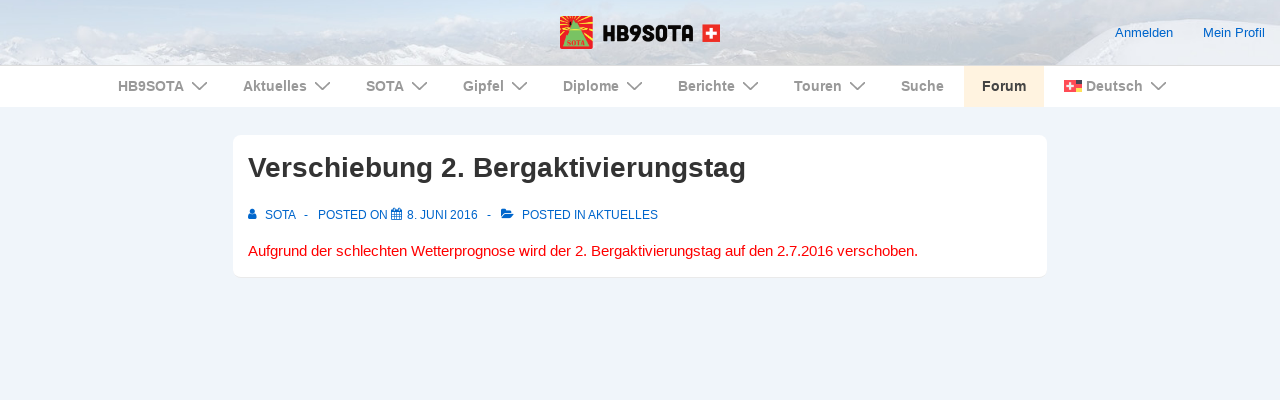

--- FILE ---
content_type: image/svg+xml
request_url: https://hb9sota.ch/wp-content/uploads/flags/de_ch.svg
body_size: 1163
content:
<?xml version="1.0" encoding="UTF-8" standalone="no"?>
<!DOCTYPE svg PUBLIC "-//W3C//DTD SVG 1.1//EN" "http://www.w3.org/Graphics/SVG/1.1/DTD/svg11.dtd">
<svg width="18" height="12" viewBox="0 0 18 12" version="1.1" xmlns="http://www.w3.org/2000/svg" xmlns:xlink="http://www.w3.org/1999/xlink" xml:space="preserve" xmlns:serif="http://www.serif.com/" style="fill-rule:evenodd;clip-rule:evenodd;stroke-linejoin:round;stroke-miterlimit:2;">
    <g transform="matrix(1,0,0,1,-2.93174,0)">
        <clipPath id="_clip1">
            <rect x="0" y="0" width="18" height="11.998"/>
        </clipPath>
        <g clip-path="url(#_clip1)">
            <path d="M18,0L0,0L0,11.996L18,11.996L18,-0.001L18,0Z" style="fill:rgb(255,75,85);fill-rule:nonzero;"/>
            <rect x="5.25" y="4.873" width="7.5" height="2.25" style="fill:rgb(240,240,240);fill-rule:nonzero;"/>
            <rect x="7.875" y="2.249" width="2.25" height="7.497" style="fill:rgb(240,240,240);fill-rule:nonzero;"/>
        </g>
    </g>
    <g transform="matrix(1,0,0,1,12.005,0.00529864)">
        <rect x="0" y="0" width="18" height="12" style="fill:rgb(255,75,85);fill-rule:nonzero;"/>
        <rect x="0" y="8" width="18" height="4" style="fill:rgb(255,225,90);fill-rule:nonzero;"/>
        <rect x="0" y="0" width="18" height="4" style="fill:rgb(70,70,85);fill-rule:nonzero;"/>
    </g>
</svg>


--- FILE ---
content_type: application/javascript
request_url: https://hb9sota.ch/wp-content/plugins/newsletters-lite/js/wp-mailinglist.js?ver=6.9
body_size: 8453
content:
var request_getlistfields = false;
var request_subscribe = false;

jQuery(document).ready(function(){
	jQuery("input[id*=checkboxall]").click(function() {
		var checked_status = this.checked;
		jQuery("input[id*=checklist]").each(function() {
			this.checked = checked_status;
		});
	});
	
	jQuery("input[id*=checkinvert]").click(function() {	
		jQuery("input[id*=checklist]").each(function() {
			var status = this.checked;
			
			if (status == true) {
				this.checked = false;
			} else {
				this.checked = true;
			}
		});
	});
});

(function($) {
	
	// Open and closing of postboxes
	$('.newsletters .postbox .hndle').on('click', function() {
		//$(this).parent().toggleClass('closed');
	});
	
	// Hook into the "notice-my-class" class we added to the notice, so
	// Only listen to YOUR notices being dismissed
	$(document).on('click', '.notice-newsletters .notice-dismiss', function () {
		// Read the "data-notice" information to track which notice
		// is being dismissed and send it via AJAX
		var type = $(this).closest('.notice-newsletters').data('notice');
		
		// Make an AJAX call
		// Since WP 2.8 ajaxurl is always defined in the admin header and points to admin-ajax.php
		$.ajax(newsletters_ajaxurl + 'action=newsletters_dismissed_notice', {
			type: 'POST',
			data: {
				action: 'newsletters_dismissed_notice',
				type: type,
				security: newslettersmain.ajaxnonce.dismissed_notice
			}
		});
	});


	// Hook into the "notice-my-class" class we added to the notice, so
	// Only listen to YOUR notices being dismissed
	$(document).on('click', '.notice-newsletters .notice-dismiss_forever', function () {
		// Read the "data-notice" information to track which notice
		// is being dismissed and send it via AJAX
		var type = $(this).closest('.notice-newsletters').data('notice');

		// Make an AJAX call
		// Since WP 2.8 ajaxurl is always defined in the admin header and points to admin-ajax.php
		$.ajax(newsletters_ajaxurl + 'action=newsletters_dismiss_forever_notice', {
			type: 'POST',
			data: {
				action: 'newsletters_dismiss_forever_notice',
				type: type,
				security: newslettersmain.ajaxnonce.dismissed_notice
			}
		});

		$('.notice-newsletters .notice-dismiss').trigger('click');
	});

})(jQuery);

function newsletters_get_country(link) {
	
	var subscriber_id = jQuery(link).data('subscriber-id');	
	var get_country_link = jQuery('#newsletters_subscriber_' + subscriber_id + '_get_country');
	var country_span = jQuery('#newsletters_subscriber_' + subscriber_id + '_country');
	
	get_country_link.html('<i class="fa fa-refresh fa-spin fa-fw"></i>');
	
	if (typeof get_country_request !== 'undefined') {
		get_country_request.abort();
	}
	
	get_country_request = jQuery.ajax({
		url: newsletters_ajaxurl + 'action=newsletters_get_country&security=' + newsletters.ajaxnonce.get_country,
		data: {
			subscriber_id: subscriber_id, 
			security: newsletters.ajaxnonce.get_country
		},
		dataType: "json",
		type: 'POST',
		success: function(response) {			
			if (response.success == true) {
				country_span.html(response.flag);
				get_country_link.remove();
			} else {
				country_span.html('N/A');
				get_country_link.html('<i class="fa fa-question fa-fw"></i>');
			}
		}, 
		error: function(resposne) {
			get_country_link.html('<i class="fa fa-question fa-fw"></i>');
		}
	});
}

function newsletters_focus(element) {
	if (typeof jQuery(element) != "undefined" && jQuery(element).val() == "") {
		setTimeout(function() {
			jQuery(element).focus();
		}, 500);
	}
}

function newsletters_tinymce_content(contentid) {	
	if (jQuery("#wp-" + contentid + "-wrap").hasClass("tmce-active")) {		
		if (typeof(tinyMCE.activeEditor) == "object" && typeof(tinyMCE.activeEditor.getContent) == "function") {
			tinyMCE.triggerSave();
			return tinyMCE.activeEditor.getContent();
		}
	}
	
	return jQuery('#' + contentid).val();
}

function newsletters_tinymce_setcontent(content) {
	jQuery('.wp-editor-wrap .switch-tmce').trigger('click');	
	//if (typeof(tinyMCE.activeEditor) == "object" && tinyMCE.activeEditor.setContent != null && typeof(tinyMCE.activeEditor.setContent) == "function") {
	//	tinyMCE.activeEditor.setContent(content);
	//	tinyMCE.triggerSave();
	//}
	
	jQuery('textarea#content').html(content);
	return true;
}

function newsletters_change_filter(section, filter, value) {
	var expires;
	var date = new Date();
    date.setTime(date.getTime() + (30 * 24 * 60 * 60 * 1000));
    expires = date.toGMTString();
    
    document.cookie = "newsletters_filter_" + section + "=1; expires=" + expires + "; path=/";
	document.cookie = "newsletters_filter_" + section + "_" + filter + "=" + value + "; expires=" + expires + "; path=/";
}

function hsl2rgb(hsl) {
    var h = hsl[0], s = hsl[1], l = hsl[2];
    var m1, m2, hue;
    var r, g, b
    h = (Math.round( 360*h )/1);
    if (s == 0)
        r = g = b = (l * 255);
    else {
        if (l <= 0.5)
            m2 = l * (s + 1);
        else
            m2 = l + s - l * s;
        m1 = l * 2 - m2;
        hue = h / 360;
        r = Math.round(HueToRgb(m1, m2, hue + 1/3));
        g = Math.round(HueToRgb(m1, m2, hue));
        b = Math.round(HueToRgb(m1, m2, hue - 1/3));
    }
    return {r: r, g: g, b: b};
}

function HueToRgb(m1, m2, hue) {
    var v;
    if (hue < 0)
        hue += 1;
    else if (hue > 1)
        hue -= 1;

    if (6 * hue < 1)
        v = m1 + (m2 - m1) * hue * 6;
    else if (2 * hue < 1)
        v = m2;
    else if (3 * hue < 2)
        v = m1 + (m2 - m1) * (2/3 - hue) * 6;
    else
        v = m1;

    return 255 * v;
}

function wpml_submitserial(form) {
	jQuery('#newsletters_submitserial_button').prop('disabled', true);
	jQuery('#wpml_submitserial_loading').show();
	var formdata = jQuery(form).serialize();

	jQuery.post(newsletters_ajaxurl + 'action=wpmlserialkey&security=' + newslettersmain.ajaxnonce.serialkey, formdata, function(response) {
		jQuery('#wpmlsubmitserial').html(response);
		jQuery.colorbox.resize();
	});
}

function wpml_deleteserial() {
	jQuery('#wpml_submitserial_loading').show();

	jQuery.post(newsletters_ajaxurl + 'action=wpmlserialkey&delete=1&security=' + newslettersmain.ajaxnonce.serialkey, false, function(response) {
		jQuery.colorbox.close(); parent.location.reload(1);
	});
}

function jqCheckAll(checker, formid, name) {					
	jQuery('input:checkbox[name="' + name + '[]"]').each(function() {
		jQuery(this).prop("checked", checker.checked);
	});
}

function wpml_scroll(selector) {
	var targetOffset = (jQuery(selector).offset().top - 50);
    jQuery('html,body').animate({scrollTop: targetOffset}, 500);
}

function newsletters_refreshfields(widgetid) {
	if (request_getlistfields) { request_getlistfields.abort(); }
	jQuery('#' + widgetid + '-loading').show();
	jQuery('#' + widgetid + '-button').prop('disabled', true);
	jQuery('#' + widgetid + ' .newsletters-fieldholder :input').attr('readonly', true);
	var formvalues = jQuery('#' + widgetid + '-form').serialize();
	
	request_getlistfields = jQuery.post(newsletters_ajaxurl + "action=wpmlgetlistfields&widget_id=" + widgetid + '&security=' + newsletters.ajaxnonce.refreshfields, formvalues, function(response) {		
		jQuery('#' + widgetid + '-loading').hide();
		jQuery('#' + widgetid + '-button').prop('disabled', false);
		jQuery('#' + widgetid + '-fields').html(response);
		jQuery('#' + widgetid + ' .newsletters-fieldholder :input').attr('readonly', false);
		
		$postpage = jQuery('.newsletters-management, .entry-content, .post-entry, .entry, .page-entry, .page-content');
		$divs = $postpage.find('#' + widgetid + '-form').find('.newsletters-fieldholder:not(.newsletters_submit, .hidden)');		
		for (var i = 0; i < $divs.length; i += 2) {
			$divs.slice(i, i + 2).wrapAll('<div class="row"></div>');
		}
		jQuery($divs).wrap('<div class="col-md-6"></div>');
	});
}

function wpml_titletoslug(title) {
	var title = title.toLowerCase();
	var slug = title.replace(/[^0-9a-z]+/g, "");
	jQuery('#Field_slug').val(slug);	
}

function wpml_tinymcetag(tag) {
	if (typeof(tinyMCE) == "object" && typeof(tinyMCE.execCommand) == "function" && tinyMCE.activeEditor) {
		if (window.tinyMCE && tag != "") {
			window.tinyMCE.execCommand('mceInsertContent', false, tag);	
		}
	} else {
		jQuery('textarea#content').text(jQuery('textarea#content').val() + '\n\n' + tag);
	}
	
	wpml_scroll('#wp-content-editor-container');
}

--- FILE ---
content_type: application/javascript
request_url: https://hb9sota.ch/wp-content/plugins/newsletters-lite/views/default/js/functions.js?ver=6.9
body_size: 7593
content:
(function($) {
	$.fn.newsletters_subscribe_form = function() {
		var $form = this,
			$submit = $form.find(':submit'),
			$fields = $form.find('.newsletters-fieldholder :input'),
			$fieldholders = $form.find('.newsletters-fieldholder'),
			$selectfields = $form.find('select'),
			$filefields = $form.find(':file'),
			$errorfields = $form.find('.has-error'),
			$errors = $form.find('.newsletters-field-error'),
			$wrapper = $form.parent(),
			$loading = $form.find('.newsletters-loading-wrapper'),
			$scroll = $form.find('input[name="scroll"]'),
			$progress = $form.find('.newsletters-progress'),
			$progressbar = $form.find('.newsletters-progress .progress-bar'),
			$progresspercent = $form.find('.newsletters-progress .sr-only'),
			$postpageclasses = '.newsletters-management, .entry-content, .post-entry, .entry, .page-content, .page-entry',
			$postpagecontainer = $form.closest($postpageclasses),
			$recaptcha_id,
			$recaptcha_element,
			$recaptcha_loaded = false;
			var isTurnstile       = ( newsletters.has_captcha && newsletters.captcha === 'turnstile' );
            var turnstileWidgetId = null;           // will hold widget id


		// Handle form submission
		$form.on('submit', function(e) {
			$($form).trigger('newsletters_subscribe_form_submit');

			// reCAPTCHA handling
			if (typeof grecaptcha !== 'undefined' && newsletters.has_captcha && newsletters.captcha === 'recaptcha') {
				if (newsletters.recaptcha_type === 'v3') {
					// reCAPTCHA v3
					e.preventDefault();
					grecaptcha.ready(function() {
						grecaptcha.execute(newsletters.recaptcha_sitekey, {action: 'subscribe'}).then(function(token) {
							$form.find('input[name="g-recaptcha-response"]').val(token);
							$form.trigger('newsletters_subscribe_form_submitted');
							if ($form.hasClass('newsletters-subscribe-form-ajax')) {
								$form.ajaxSubmit(); // Trigger AJAX submission manually
							} else {
								$form.off('submit').submit(); // Regular submission
							}
						});
					});
					return false;
				} else if (newsletters.recaptcha_type === 'invisible') {
					// reCAPTCHA v2 invisible
					if (typeof $recaptcha_id !== 'undefined') {
						var token = grecaptcha.getResponse($recaptcha_id);
						if (!token) {
							grecaptcha.execute($recaptcha_id);
							return false;
						}
					}
				}
			}

			$loading.show();
			if (typeof $filefields !== 'undefined' && $filefields.length > 0) {
				$progress.show();
			}

			if (typeof $errors !== 'undefined') { $errors.slideUp(); }
			if (typeof $errorfields !== 'undefined') { $errorfields.removeClass('has-error'); }
			$submit.prop('disabled', true);
			$fields.attr('readonly', true);

			if ($.isFunction($.fn.select2) && typeof $selectfields !== 'undefined' && $selectfields.length > 0) {
				$selectfields.select2('destroy');
				$selectfields.attr('readonly', true);
				$selectfields.select2();
			}

			$($form).trigger('newsletters_subscribe_form_submitted');
		});

		$fields.on('focus click', function() {
			$(this).removeClass('newsletters_fielderror').nextAll('div.newsletters-field-error').slideUp().parent().removeClass('has-error');
		});

		if ($.isFunction($.fn.select2) && typeof $selectfields !== 'undefined' && $selectfields.length > 0) {
			$selectfields.select2();
		}

		if (!$form.hasClass('form-inline') && $form.hasClass('form-twocolumns')) {
			$form.wrap('<div class="container"></div>');
			$divs = $postpagecontainer.find($form).find('.newsletters-fieldholder:not(.newsletters_submit, .hidden)');
			for (var i = 0; i < $divs.length; i += 2) {
				$divs.slice(i, i + 2).wrapAll('<div class="row"></div>');
			}
			jQuery($divs).wrap('<div class="col-md-6"></div>');
			$postpagecontainer.find($form).find('.newsletters-progress').addClass('col-md-12');
		}

		if ($form.hasClass('newsletters-subscribe-form-ajax')) {
			if ($.isFunction($.fn.ajaxForm)) {
				$form.ajaxForm({
					url: newsletters_ajaxurl + 'action=wpmlsubscribe&security=' + newsletters.ajaxnonce.subscribe,
					data: (function() {
						var formvalues = $form.serialize();
						return formvalues;
					})(),
					type: 'POST',
					cache: false,
					beforeSend: function() {
						var percentVal = '0%';
						$progressbar.width(percentVal);
						$progresspercent.html(percentVal);
						$($form).trigger('newsletters_subscribe_form_before_ajax');
					},
					uploadProgress: function(event, position, total, percentComplete) {
						var percentVal = percentComplete + '%';
						$progressbar.width(percentVal);
						$progresspercent.html(percentVal);
						$($form).trigger('newsletters_subscribe_form_upload_progress');
					},
					success: function(response) {
						if ($('.newsletters-subscribe-form', $('<div/>').html(response)).length > 0) {
							$wrapper.html($(response).find('.newsletters-subscribe-form'));
						} else {
							$wrapper.parent().find('.newsletters-form-styling_beforeform').remove();
							$wrapper.parent().find('.newsletters-form-styling_afterform').remove();
							$wrapper.html(response);
						}

						$wrapper.find('.newsletters-subscribe-form').newsletters_subscribe_form();

						if (typeof $scroll !== 'undefined' && $scroll.val() == 1) {
							var targetOffset = ($wrapper.offset().top - 50);
							$('html,body').animate({scrollTop: targetOffset}, 500);
						}

						$($form).trigger('newsletters_subscribe_form_success_ajax');
					},
					complete: function() {
						var percentVal = '100%';
						$progressbar.width(percentVal);
						$progresspercent.html(percentVal);

						$($form).trigger('newsletters_subscribe_form_complete_ajax');
					}
				});
			}
		}

		var recaptcha_callback = function() {
			if (newsletters.has_captcha && newsletters.captcha === 'recaptcha' && newsletters.recaptcha_type !== 'v3' && $recaptcha_loaded == false) {
				$recaptcha_element = $form.find('.newsletters-recaptcha-challenge');

				if (typeof grecaptcha !== 'undefined') {
					var recaptcha_options = {
						sitekey: newsletters.recaptcha_sitekey,
						theme: newsletters.recaptcha_theme,
						//type: 'image',
						size: (newsletters.recaptcha_type === 'invisible' ? 'invisible' : 'normal'),
						callback: function() {
							if (newsletters.recaptcha_type === 'invisible') {
								$form.submit();
							}
						},
						'expired-callback': function() {
							if (typeof $recaptcha_id !== 'undefined') {
								grecaptcha.reset($recaptcha_id);
							}
						}
					};

					if (typeof grecaptcha !== 'undefined' && typeof grecaptcha.render !== 'undefined') {
						$recaptcha_id = grecaptcha.render($recaptcha_element[0], recaptcha_options, true);
						$recaptcha_loaded = true;
					}
				}
			}
		}
		var turnstile_callback = function() {
            if ( isTurnstile && typeof turnstile !== 'undefined' && ! turnstileWidgetId ) {
                var el = $form.find('.newsletters-turnstile-challenge')[0];
                if ( el ) {
                    turnstileWidgetId = turnstile.render( el, {
						sitekey  : el.getAttribute('data-sitekey'),
						theme    : el.getAttribute('data-theme') || 'light',
						size     : 'normal',                 // checkbox-style widget
						callback : function ( token ) {
							// copy Cloudflare’s hidden field to your own, if present
							$form.find('input[name="cf-turnstile-response"]').val( token );
						}
					} );
                }
            }
        };
        $(window).on('load', turnstile_callback);
        turnstile_callback();

		$(window).on('load', recaptcha_callback);
		recaptcha_callback();

		$form.trigger('newsletters_subscribe_form_after_create');
		return $form;
	};

	$(function() {
		$('.newsletters-subscribe-form').each( function() {
			$(this).trigger('newsletters_subscribe_form_before_create');
			$(this).newsletters_subscribe_form();
		});
	});
})(jQuery);